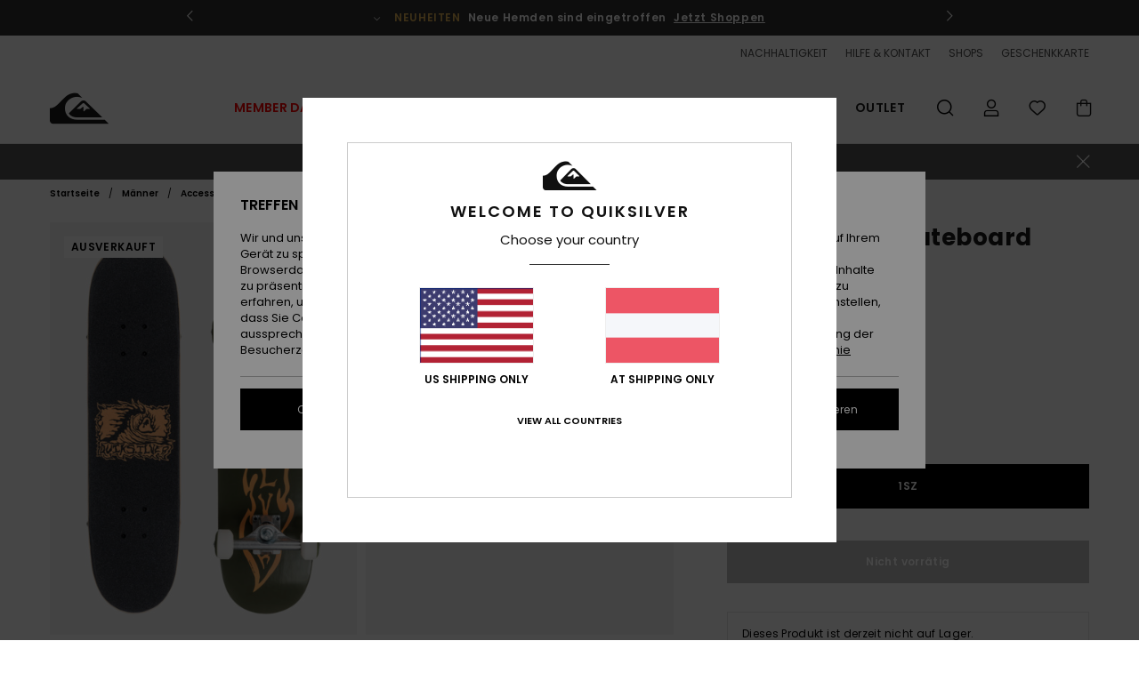

--- FILE ---
content_type: text/html; charset=utf-8
request_url: https://www.google.com/recaptcha/api2/anchor?ar=1&k=6Le0f2shAAAAAKkFDjen4eJBBvl8MXRj-lH_Blz6&co=aHR0cHM6Ly93d3cucXVpa3NpbHZlci1ldXJvcGUuYXQ6NDQz&hl=en&v=TkacYOdEJbdB_JjX802TMer9&size=invisible&anchor-ms=20000&execute-ms=15000&cb=bgkilivqr6yn
body_size: 45075
content:
<!DOCTYPE HTML><html dir="ltr" lang="en"><head><meta http-equiv="Content-Type" content="text/html; charset=UTF-8">
<meta http-equiv="X-UA-Compatible" content="IE=edge">
<title>reCAPTCHA</title>
<style type="text/css">
/* cyrillic-ext */
@font-face {
  font-family: 'Roboto';
  font-style: normal;
  font-weight: 400;
  src: url(//fonts.gstatic.com/s/roboto/v18/KFOmCnqEu92Fr1Mu72xKKTU1Kvnz.woff2) format('woff2');
  unicode-range: U+0460-052F, U+1C80-1C8A, U+20B4, U+2DE0-2DFF, U+A640-A69F, U+FE2E-FE2F;
}
/* cyrillic */
@font-face {
  font-family: 'Roboto';
  font-style: normal;
  font-weight: 400;
  src: url(//fonts.gstatic.com/s/roboto/v18/KFOmCnqEu92Fr1Mu5mxKKTU1Kvnz.woff2) format('woff2');
  unicode-range: U+0301, U+0400-045F, U+0490-0491, U+04B0-04B1, U+2116;
}
/* greek-ext */
@font-face {
  font-family: 'Roboto';
  font-style: normal;
  font-weight: 400;
  src: url(//fonts.gstatic.com/s/roboto/v18/KFOmCnqEu92Fr1Mu7mxKKTU1Kvnz.woff2) format('woff2');
  unicode-range: U+1F00-1FFF;
}
/* greek */
@font-face {
  font-family: 'Roboto';
  font-style: normal;
  font-weight: 400;
  src: url(//fonts.gstatic.com/s/roboto/v18/KFOmCnqEu92Fr1Mu4WxKKTU1Kvnz.woff2) format('woff2');
  unicode-range: U+0370-0377, U+037A-037F, U+0384-038A, U+038C, U+038E-03A1, U+03A3-03FF;
}
/* vietnamese */
@font-face {
  font-family: 'Roboto';
  font-style: normal;
  font-weight: 400;
  src: url(//fonts.gstatic.com/s/roboto/v18/KFOmCnqEu92Fr1Mu7WxKKTU1Kvnz.woff2) format('woff2');
  unicode-range: U+0102-0103, U+0110-0111, U+0128-0129, U+0168-0169, U+01A0-01A1, U+01AF-01B0, U+0300-0301, U+0303-0304, U+0308-0309, U+0323, U+0329, U+1EA0-1EF9, U+20AB;
}
/* latin-ext */
@font-face {
  font-family: 'Roboto';
  font-style: normal;
  font-weight: 400;
  src: url(//fonts.gstatic.com/s/roboto/v18/KFOmCnqEu92Fr1Mu7GxKKTU1Kvnz.woff2) format('woff2');
  unicode-range: U+0100-02BA, U+02BD-02C5, U+02C7-02CC, U+02CE-02D7, U+02DD-02FF, U+0304, U+0308, U+0329, U+1D00-1DBF, U+1E00-1E9F, U+1EF2-1EFF, U+2020, U+20A0-20AB, U+20AD-20C0, U+2113, U+2C60-2C7F, U+A720-A7FF;
}
/* latin */
@font-face {
  font-family: 'Roboto';
  font-style: normal;
  font-weight: 400;
  src: url(//fonts.gstatic.com/s/roboto/v18/KFOmCnqEu92Fr1Mu4mxKKTU1Kg.woff2) format('woff2');
  unicode-range: U+0000-00FF, U+0131, U+0152-0153, U+02BB-02BC, U+02C6, U+02DA, U+02DC, U+0304, U+0308, U+0329, U+2000-206F, U+20AC, U+2122, U+2191, U+2193, U+2212, U+2215, U+FEFF, U+FFFD;
}
/* cyrillic-ext */
@font-face {
  font-family: 'Roboto';
  font-style: normal;
  font-weight: 500;
  src: url(//fonts.gstatic.com/s/roboto/v18/KFOlCnqEu92Fr1MmEU9fCRc4AMP6lbBP.woff2) format('woff2');
  unicode-range: U+0460-052F, U+1C80-1C8A, U+20B4, U+2DE0-2DFF, U+A640-A69F, U+FE2E-FE2F;
}
/* cyrillic */
@font-face {
  font-family: 'Roboto';
  font-style: normal;
  font-weight: 500;
  src: url(//fonts.gstatic.com/s/roboto/v18/KFOlCnqEu92Fr1MmEU9fABc4AMP6lbBP.woff2) format('woff2');
  unicode-range: U+0301, U+0400-045F, U+0490-0491, U+04B0-04B1, U+2116;
}
/* greek-ext */
@font-face {
  font-family: 'Roboto';
  font-style: normal;
  font-weight: 500;
  src: url(//fonts.gstatic.com/s/roboto/v18/KFOlCnqEu92Fr1MmEU9fCBc4AMP6lbBP.woff2) format('woff2');
  unicode-range: U+1F00-1FFF;
}
/* greek */
@font-face {
  font-family: 'Roboto';
  font-style: normal;
  font-weight: 500;
  src: url(//fonts.gstatic.com/s/roboto/v18/KFOlCnqEu92Fr1MmEU9fBxc4AMP6lbBP.woff2) format('woff2');
  unicode-range: U+0370-0377, U+037A-037F, U+0384-038A, U+038C, U+038E-03A1, U+03A3-03FF;
}
/* vietnamese */
@font-face {
  font-family: 'Roboto';
  font-style: normal;
  font-weight: 500;
  src: url(//fonts.gstatic.com/s/roboto/v18/KFOlCnqEu92Fr1MmEU9fCxc4AMP6lbBP.woff2) format('woff2');
  unicode-range: U+0102-0103, U+0110-0111, U+0128-0129, U+0168-0169, U+01A0-01A1, U+01AF-01B0, U+0300-0301, U+0303-0304, U+0308-0309, U+0323, U+0329, U+1EA0-1EF9, U+20AB;
}
/* latin-ext */
@font-face {
  font-family: 'Roboto';
  font-style: normal;
  font-weight: 500;
  src: url(//fonts.gstatic.com/s/roboto/v18/KFOlCnqEu92Fr1MmEU9fChc4AMP6lbBP.woff2) format('woff2');
  unicode-range: U+0100-02BA, U+02BD-02C5, U+02C7-02CC, U+02CE-02D7, U+02DD-02FF, U+0304, U+0308, U+0329, U+1D00-1DBF, U+1E00-1E9F, U+1EF2-1EFF, U+2020, U+20A0-20AB, U+20AD-20C0, U+2113, U+2C60-2C7F, U+A720-A7FF;
}
/* latin */
@font-face {
  font-family: 'Roboto';
  font-style: normal;
  font-weight: 500;
  src: url(//fonts.gstatic.com/s/roboto/v18/KFOlCnqEu92Fr1MmEU9fBBc4AMP6lQ.woff2) format('woff2');
  unicode-range: U+0000-00FF, U+0131, U+0152-0153, U+02BB-02BC, U+02C6, U+02DA, U+02DC, U+0304, U+0308, U+0329, U+2000-206F, U+20AC, U+2122, U+2191, U+2193, U+2212, U+2215, U+FEFF, U+FFFD;
}
/* cyrillic-ext */
@font-face {
  font-family: 'Roboto';
  font-style: normal;
  font-weight: 900;
  src: url(//fonts.gstatic.com/s/roboto/v18/KFOlCnqEu92Fr1MmYUtfCRc4AMP6lbBP.woff2) format('woff2');
  unicode-range: U+0460-052F, U+1C80-1C8A, U+20B4, U+2DE0-2DFF, U+A640-A69F, U+FE2E-FE2F;
}
/* cyrillic */
@font-face {
  font-family: 'Roboto';
  font-style: normal;
  font-weight: 900;
  src: url(//fonts.gstatic.com/s/roboto/v18/KFOlCnqEu92Fr1MmYUtfABc4AMP6lbBP.woff2) format('woff2');
  unicode-range: U+0301, U+0400-045F, U+0490-0491, U+04B0-04B1, U+2116;
}
/* greek-ext */
@font-face {
  font-family: 'Roboto';
  font-style: normal;
  font-weight: 900;
  src: url(//fonts.gstatic.com/s/roboto/v18/KFOlCnqEu92Fr1MmYUtfCBc4AMP6lbBP.woff2) format('woff2');
  unicode-range: U+1F00-1FFF;
}
/* greek */
@font-face {
  font-family: 'Roboto';
  font-style: normal;
  font-weight: 900;
  src: url(//fonts.gstatic.com/s/roboto/v18/KFOlCnqEu92Fr1MmYUtfBxc4AMP6lbBP.woff2) format('woff2');
  unicode-range: U+0370-0377, U+037A-037F, U+0384-038A, U+038C, U+038E-03A1, U+03A3-03FF;
}
/* vietnamese */
@font-face {
  font-family: 'Roboto';
  font-style: normal;
  font-weight: 900;
  src: url(//fonts.gstatic.com/s/roboto/v18/KFOlCnqEu92Fr1MmYUtfCxc4AMP6lbBP.woff2) format('woff2');
  unicode-range: U+0102-0103, U+0110-0111, U+0128-0129, U+0168-0169, U+01A0-01A1, U+01AF-01B0, U+0300-0301, U+0303-0304, U+0308-0309, U+0323, U+0329, U+1EA0-1EF9, U+20AB;
}
/* latin-ext */
@font-face {
  font-family: 'Roboto';
  font-style: normal;
  font-weight: 900;
  src: url(//fonts.gstatic.com/s/roboto/v18/KFOlCnqEu92Fr1MmYUtfChc4AMP6lbBP.woff2) format('woff2');
  unicode-range: U+0100-02BA, U+02BD-02C5, U+02C7-02CC, U+02CE-02D7, U+02DD-02FF, U+0304, U+0308, U+0329, U+1D00-1DBF, U+1E00-1E9F, U+1EF2-1EFF, U+2020, U+20A0-20AB, U+20AD-20C0, U+2113, U+2C60-2C7F, U+A720-A7FF;
}
/* latin */
@font-face {
  font-family: 'Roboto';
  font-style: normal;
  font-weight: 900;
  src: url(//fonts.gstatic.com/s/roboto/v18/KFOlCnqEu92Fr1MmYUtfBBc4AMP6lQ.woff2) format('woff2');
  unicode-range: U+0000-00FF, U+0131, U+0152-0153, U+02BB-02BC, U+02C6, U+02DA, U+02DC, U+0304, U+0308, U+0329, U+2000-206F, U+20AC, U+2122, U+2191, U+2193, U+2212, U+2215, U+FEFF, U+FFFD;
}

</style>
<link rel="stylesheet" type="text/css" href="https://www.gstatic.com/recaptcha/releases/TkacYOdEJbdB_JjX802TMer9/styles__ltr.css">
<script nonce="Zb9qgQoupA4qsNyXs9dgug" type="text/javascript">window['__recaptcha_api'] = 'https://www.google.com/recaptcha/api2/';</script>
<script type="text/javascript" src="https://www.gstatic.com/recaptcha/releases/TkacYOdEJbdB_JjX802TMer9/recaptcha__en.js" nonce="Zb9qgQoupA4qsNyXs9dgug">
      
    </script></head>
<body><div id="rc-anchor-alert" class="rc-anchor-alert"></div>
<input type="hidden" id="recaptcha-token" value="[base64]">
<script type="text/javascript" nonce="Zb9qgQoupA4qsNyXs9dgug">
      recaptcha.anchor.Main.init("[\x22ainput\x22,[\x22bgdata\x22,\x22\x22,\[base64]/[base64]/[base64]/[base64]/[base64]/[base64]/[base64]/[base64]/bmV3IFVbVl0oa1swXSk6bj09Mj9uZXcgVVtWXShrWzBdLGtbMV0pOm49PTM/bmV3IFVbVl0oa1swXSxrWzFdLGtbMl0pOm49PTQ/[base64]/WSh6LnN1YnN0cmluZygzKSxoLGMsSixLLHcsbCxlKTpaeSh6LGgpfSxqSD1TLnJlcXVlc3RJZGxlQ2FsbGJhY2s/[base64]/[base64]/MjU1Ono/NToyKSlyZXR1cm4gZmFsc2U7cmV0dXJuIShoLkQ9KChjPShoLmRIPUosWCh6PzQzMjoxMyxoKSksYSgxMyxoLGguVCksaC5nKS5wdXNoKFtWaixjLHo/[base64]/[base64]\x22,\[base64]\\u003d\\u003d\x22,\x22w6vCvcOvwqwewr8hW1rCuMO+JDkWwofDo8K7djQleMKEEHzCmEoWwrsIGMOBw7gGwr93NUF/ExYCw5AXI8Ksw6bDty8iVCbCkMKEXlrCtsOIw4dQNTRVAl7DhWzCtsKZw6fDo8KUAsO4w6gWw6jCqcKVPcOdfcOWHU1Nw7VOIsOiwppxw4vCqm/CpMKLAsKFwrvCk0XDunzCrsKwSGRFwpkmbSrCvnrDhxDCgsKMECRVwqfDvEPCjsOJw6fDlcK3PTsBVsOtworCjx3Dr8KVIUdIw6AMwozDsUPDvgthFMOpw57CqMO/[base64]/wpxbwqN2dhwPQyhgYVHCsxE8RcORw7jCmg0/FTnDjDIufsKrw7LDjMKce8OUw65Zw6Y8wpXCrTZ9w4RYJwxmWQ1IP8OXGsOMwqBBwqfDtcK/woVBEcKuwpF7F8O+wrURPy4+wpx+w7HCmsOrMsOOwoPDp8Onw67CqsOHZ08RBz7CgTNQLMOdwqTDoivDhxzDggTCu8OTwqU0Lx3DsG3DuMKTXMOaw5MNw4MSw7TCmsOvwppjbgHCkx91YD0Mwq3Dm8KnBsO1wr7Csy5pwoEXEwnDhsOmUMOHC8K2asKHw6/ChmFww47CuMK6wrpNwpLCqWHDgsKsYMODw5xrwrjCswDChUpZRw7CksKFw7JQQGXCuHvDhcKcelnDuhc8IT7DjgrDhcOBw6UTXD1iNMOpw4nCmn9CwqLCgcOHw6oUwo56w5EEwocGKsKJwo3CvsOHw6MQFBRjd8KoaGjCgsK4EsK9w4Maw5ADw6lqWVoCwrjCscOEw5/DhUogw6lswod1w4MUwo3CvHHCiBTDvcK3ZhXCjMOzVG3CvcKSC3XDp8OEVGF6WHJ6wrjDhSkCwoQBw7l2w5Yzw75UYRTCmnoEGMOpw7nCoMOzSsKpXC/DlkE9w4MwworCpMOMbVtTw7HDusKsMUnDtcKXw6bCnX7DlcKFwpMiKcKaw61XYyzDkMKXwofDmjDCvzLDncO0KmXCjcOSTWbDrMKew6ElwpHCpwFGwrDCh07DoD/[base64]/G8KPw4cRMMKIw4nCgnIVw6LCkjLDmS0FPBl5wqg2asOhw7fDiW/Dl8KbwpbDiRIsLsOlb8KFCUjDuTHChg83GRbDp3xSHMO8NSvDisOMwoliR3DCgkrDlh7CncOEKMKwDsK9w67Di8O0wo0HKmxKwp/CucO1GMKqIT4Jw44lw4/DvCI9w4jCmsK8wovCvsOVw4E1L3x4LsOIBsKEw6DClcK9PQjDrMKlw6g6WMKTwr5Kw7Aew73CnMKMFsKqelUuQMKeXyzCp8KCAEpTwpU9w7lHecOJb8KnQhRuwqk5wrPCvsK2XgHDosK6woHDoVQIJMOYZ2tBJ8KSIgzCusOITsKeSMKZAW/CqwfChMKFZ38QbyhLwr0/QgZBw43CtBXCkQTDjyzCsjwxOcKeLVNhw7REwrnDlcKGw5bDrsKaYQd4w4PDlANQw7QmYTBiBzXCmFrCokjCh8Oiwpkmw7TDssO1w4dtAzwlTMK7w5nCqArCr07CscO4YMKZwpLCg0rCpcOjecKJw4AkQh8gZMKfw6hSdRLDtMOnB8KFw4HDvkkSXybCjggrwr9nw5/DrQrCpTEZwrjDisKxw4kEw6/CuGgXP8OuTVtdwr1UH8K0VD3CncKEQD/DoHkvwqk5XcOjK8K3w4NyKsOdWBjDpQlkwoYRw6lSSydWcMOnb8KYwpFAW8KZX8OLQV43wojDgwPDgMKZwrgTNFtYMSEnwr/CjcOFw6PCq8K3T2bDpTJ3ScKlwpEWVMOswrLCgC0rwqfCvMKqM314woE/[base64]/[base64]/DnsOWVcK4w5HDpHIwLVvCkMOEPG/Co3M8w5HDgcKpdUXDtcOCwo44wqMdMMKVdcK1dVvCn3DClhlXw4NSSHnCp8OTw7/Ct8Opw5nChMOTw6kTwoBewoPCgMKNwpfCqsOLwr8FwobCqy/Cg0BCw7vDjMKuw7zDmcO5wqHDosKTBjDCisKJRhAAJMK0csK6OTfDucKuwqhwwozCsMOEwqLCiR9hS8OQOMKZwpHDsMO/[base64]/wrlKwpBLf8OmNhdswo/DrMKWAMO1w68YfxzCm1/[base64]/AcO4FcKHSmtgw4QAMcODw5rDvynCgcO3RhwvbDw9w5fCuApLwoLCoBlKe8KfwrBybsOzw5zCjHnDj8OCwqfDmg54bArDg8K7KE/[base64]/[base64]/CrsO6wpvCvy9mVMOcw65gRcOhw7IXS8OVw77DuARuw61iwovCiwN0csOUwp3DnMO5McK1wozDjcKoUsO4wo3CgzdPBEpdYXXClcOtw4M4F8OUM0BxwqjCqDnDnz7DqAJadcKJwooETsKVw5IAw6XDqcKpakfDoMKlYHrCuHbCssKbCcOOw7/[base64]/DpsOlwp4RcxtHw73ChHFfwojCkcKFccOFwo47woV1wrB2wphZwpfDvnPCv07DhwrCvQzDrk4qY8OPA8KvfG/[base64]/RUhIw5gYwqd7esK6w7RGWWvCicK6w6nCrMKlb8OGYsKDw6/[base64]/[base64]/DssKPMcKoCiBEPMOAGS3CssO2E39LccKEI8Klwp0bwrTCgT8/L8O7wq1pWC/[base64]/DmElrAlleZArCoCjDusOgwq8mwofDlcOFQMKMwoEpw57DiHvDkALDkzMoQXVWM8O/LmR7wqnCtnFvPMOMw7R/QEXDqGBPw4gxw5tpLT/DgD4rw7nDm8KYwoNENMKuw5ksXBrDjCZzLl8Nw7/Cg8OlaHk9wo/[base64]/DrXDCsC3DrMOwccKuM8KvJwhOw4nDhHbDqMOlFsO6MsOBPCl3RcOeW8OrSwrDlg9AQMKzw63DiMO8w6bCvTEnw7B3w7kiw5t/wpzCiDbDvR4Ow5PDoTTCgMOvZCQuw5wDw7kawqkXHsKewrRzMcKywrPCpsKBAMKjIyIAwrPCjMOEEUFXBi7Du8Opw47Cm3vDkkfCtMODDS7DnsKQw5PDtyMLVcO5wq4/by0Qe8K4wr7DihDDjngywo1zSMKJSXxnwr3DvsO3b3YnXyTDkMKWGSfClXHCtsKfQ8KHBkcfw50IXMKKw7bClQtjP8KnOsKvK2/DpcO+wpYrw7TDgX3DvcKywqYfKxcaw4PDi8KZwqduw7UzO8ORaRpvwoDDmcKXPUTDuCPCugIFcMOMw4JcMsOsQyJBw5LDgxhNScKxTMO/[base64]/Co8O+wpvCuBzClsKVw5TDn8KuwqY1wq5lfHlWw7DCihRAfsKcw7nCiMKJa8ONw7jDqMKSwq1mT0hlPsKpFMKiwpoRAMO3JMOFKsOUw4HDuUzCri/DlMOWw6zDgMKwwqh9Z8O+wrPDk0MKHTfCg3gKw5AfwrALwoPCp3vCt8Ogw6PDsglVwr3Du8OOLTjDiMOGw5NawpTCiz1pwoRTwr8pw4xDw6nDs8OnVsOHwoI6wqBYB8KyPcOzfhDCqn/DrcObdMKeUMK/w49Sw7BnHsOkw6ICwqVRw5YuBcKTw7fDvMOSQ1cdw5M7wo7DrsOcNcO/w6/Cs8Ktw4Rdw6XDjsOlw47Dp8OSSy0WwrRZw54sPk96w5pKAMOpHMOUw5lMwqkbw67CuMKewop/IsKEwpTCoMK3ZUXDs8OtczJKwoBgIVzDjcOvCsOjwqfDjcKlw7zDmDUpw5/Cu8O5wqkIw4TCrjjCnMOlw47CgMKAwooXGD3DoUN8a8OmQcKxcMKENMOfaMOOw7NbJCDDvsKKUsOWTypvLsKow6gPw5PDv8KwwroOw5DDssOgw7nDnGZadhNUZDNJAR/CncOxw6nCqsO4aj8HUjPDlMOFIm4NwroJQ2NCw4keUjYJPcK8w7zCphdpXsOQRMOjccKDw5YDw43DoCx6w4HDs8OZYsKKAMK4IMOvwrA6ajzCu0HCjsKgHsO3Ih/DvWkrKi9Vwp4xw4zDuMKSw6ZxdcKPwqwsw6PCmVV7woHDvHfDosOTOhBlwpZ5F1tGw7PCijjCicKOOsOMdy4uJMOPwpbCtT/CqMObdMKKwqjCun3CsFYoccK1fTXDlMKowoccw7HDqkXDowxxwqJSKTPDjcKwGsO3w7/DmHZfZDhQfcKWQMKCMinCu8O/HcKow7ocBMKbwrwMYsOUwrpSBw3DgMKlw43Cg8K/wqAAagZEwqTDq1M3Z2PCiSVgwrtwwr3DrlJwwqsyNSBHw58UwrzDn8KYw7fCmjV0wrIcFcKCw5kBGcKmwpjCucOxRcKEw6d2XQcaw7TDmsOQUg3DncKOw6BPw6vDskUUwrNpZcK/worCncKPOMK+NCjCnRdDDFPDiMKLCX3Cg2jDo8K7wofDi8OUw7w3ZmnCimPCkEIGwr9KZMKrKcKkLm7Dv8OlwoIuw6xMS1DCoWnCgMK+UTVDGBhjMXvCosKtwrYpw5rCgsKbwqAEJSNwKW04bsOwBsOMw5ooUsKLw7glwp5Kw77CmSnDtA/ClMK/SXkSw7bCryllw6fDkMKEw4kXw6xfNsKtwqIuK8KTw6MFw5LDqcONRMONw6fDtcOgf8K3IMKNbsOvOAnCtVDDmSFHw57CuDcFAX/CocKXM8OCw5F5wpoPc8OHwofDhsK/QS3DvTI/w5HDrzHDunk0wqQew5LDiVQYQS8Uw7/[base64]/[base64]/[base64]/w4PCsx7Dt8KrDR91C1XDkinClcKOKFjCvcOSw4YYaTZcw64PfcO1CcKRwqcLw7FyYMOCV8Kowq9GwpvDuEHDncK+wqgqF8KZw5VRfUzCoHNbI8O0V8OAA8OdXMK1N3DDjyTDmwvDrD7CsCzDhcK2w7BjwrsLwpHCn8KWwrrCgXVSwpcjPMKVw5/DksKzwqjDmAsBd8KResKFw6I2AB7DgcOAwo4eOcKQTsODMEjDl8K9w6E7S2gVHDjCnj7CvMKsIx3DoFN1w4LClxrDoBDDh8KXOkzDoj3CjMOESRYfwqMnw68gZsOMeQNUw77DpU/CncKFBHzCn03CmABZwqjDvHPCiMOiwqfCkjZYFcKWV8Ktw7dfZcKww5s2U8KLwo3CnABkKg0BHR/Di004wpEGZAEbUjxnw7YNwpTCtAZBe8KdYTbCkn7Ct2HCscORM8Kjw7UCaD5Uw6cdZXRmasO0cDAYwqzDqXNGwohxE8OUFC4rFMOSw7jDjcKcw4jDgcOQYMO7wpEZYcKkw5DCpcOIwozDshoqUQXCs2UpwrrDjnvDqXR0w4QEO8Oww6PDn8OAw4nDlsONBWfDhik/w7jDk8OXJcO0w5IMw7fDg2HDnCDDh3jCvV9ADcONSBnCmi5uw4/DoF8/wrB5w54xLU7DjcO4EcKFXMKAVsOPQ8KJaMKBUS9RecKbVcOsVmROw7fCjDDChm7CnQnChVfDlGRmw7kiAcOcVCMwwpHDuTNECkbCqlozwq7Dt1LDsMKqw4bCi14Vwo/CjwoOwo/Ch8ORwp7DtMKGB2jCksKKLzJBwqVwwrZLworCkUXDtgvDnGdWf8Kuw45JWcOJwqhqcUbDgcOAGBd4NsKow7LDvA7ClhpMAmFIwpfCr8OGX8KYw6dnwoJEwpQvw6hhbMKAwr/DsMKzAnvDt8KlwqHCv8O6Pn/[base64]/ChWXCoGXDocOrBmHCm8KBKirCpyzDnEFBf8OFwqfDqDfDolc+G3DDj2bDqsKhw6M6AFE1bMOBfMKowo/CvMOCKAPDhDzDs8OpNcOmwrzDucK1W0rDuFDDgC1ywo/Dr8OYRMOyORpHc2zCmcKaJsO6CcKjDmvCgcKTMMKLaRrDmwTDlcOKMMKww7V1wqDCs8O1w4bDr1Y2PXPDr0c8wr3CqMKCRMK+woTDgT3Cl8Klwr7DqsKJJmTCj8OkBGU2w4wRLC3CpcOEw7/DsMKIFQZjwr88w5PCmXJow4UbXH/CoX9Mw7rDnFTDvB/DjMKoXTTDtMOewrzDicKpw60rSQMJw7UlMsOwccOCPkDCucKNwrrCpsO5NsOzwrshCMOHwoPCq8Opw4lDEMKWfcKkSRfCg8OzwqM+wqV2wqnDpF3Cu8Osw6zCgQjDk8KLwqPDt8KFbMO/TAl8w7HDnQE+XcKOwp/ClMK6w6rCscKBd8KEw7fDo8KWWcOIwo3DqcK0wp3DrG8WAWkgw4XCp0PCpHozw7MWNClqwpAEcsOGwq0uwpTClMKtGsK5ESdjOFjCocOqdCJFf8KCwp0aE8O4w7jDkVIbfcK3OcOPw53CjBbDpMOjw7FhHMOgwoTDuRAtwqTCncOAwoIZKQ9tcsOWUw/CkVQ4wosXw6/CunDCvQPDrMO7w7YBwrXDs2XChsKVw4TCuSHDgcKTN8O3w4pVbnPCtsKjaRUAwoZKw6LCqsKRw6fDgcOWaMKRwp5FP2bDqsO7SsKkYMKpb8OLwp/DhCPCrMK2wrTCkEtpHnUow4VecSXChMKGNVdORl18w6kEwq3Cs8KnPBHCkMO0FjjDgMOzw6XCvnbCjMKeUcKDTMKWwqhqwrQzwpXDkijCo2nCicKSw7chdG9xIcKlwqnDg1HDqcK/WyrDj1AYwqPCk8O+wqIlwr3CqsOtwqHDqD3DkTAUQWbDizEnD8KvfMOEw78KdcKEVcK9GWZ4wq7CqsOvOwjDlcK1wqM9c23DvcOiw6JZwowxAcOwHMKfEA/CoWtOC8OZw7XDphtcasOLE8KjwrI1W8KwwrgQOi0HwqUNQ23Ct8OZwoccOjTChWgVFUnDvAo2VMO5wrTCmgwnw6vDvMKBw7wkC8KWw5rDgcOHOcOVw7/[base64]/wqbDlcOkw7oVwrkPwr0rw6LDgUVEw640w6DDiMK/[base64]/DhHZmHhFLfV7CmixyEMOYw4rDr0rCqcKOXMOMI8O4w6jDqsKuNsK/wqRIwqzDsw/Cn8KleHouWyd/wpo/AUc+w5YCwpNLKcKpKsOfwogUHhHCiD3DlX3DosOcw4R6fg9ZwqLDlsKdEsOWO8KLwrXCsMKwZmwPDwLCvXDCiMKETMOuEMKhBmzCpsKrbMObXMKcBcOHwrjDlT/DgwJQccOewpTDkSrDhjpNwprCpsOkwrHDqsOhbAfCgMKUw7t9w4XCq8OwwofDrkXDocOEwqvDvg3DtsKFw5PCpC/DnMKVdk7CmcOQwpXCt2DDojDCqB9yw4YmTMOcKMKwwozChhHCnsOawq1YXsKiworCvcKca0AawpzDrF/CncKEwp8qwp43PsKBLMKMCsKORHg5w5EhV8KTwrPCpzbCuSFtwpnCtsKEOcOqw4RwRsK2SB0IwqYvwqg4Z8KZO8KZVsO9dCpRwqzCuMOXHE8/bEsLRGNcNHvDq3hSMsKND8OGw6PDqcOHPwZ2dMObNRoWa8K5w63DiB1qwoAKSirDoxRpbkbCmMOPw7nDgsO4MDDChmR5BBvChljDuMKFP2DCoEg8wrjCvsK7w5fDuxTDuU9xw4LCi8O6wokXw5TCrMOELsOrIMKDw7zCkcO/CxwfCmTCo8OXIsOJwqRXJcKiCBHDu8OjKMKnLVLDpHfCmsOQw5jCpGjCgMKEE8O/w53CgWMRTRvCqDYkwrvDtsKHQ8OuTcKWEsKew57DoD/Cr8O9wqLCrcKRH3Row63CiMONw6/CuAc2YMOIw6zCpFN5wqPDosKKw4XDgsO3wrTDlsOIDcOJwqXComfDkk3DtzYtw69xwqbCqx0vwrTDrsKvw5HDqlFjDTZ2KsKkV8O+bcO1TcKOeSFhwqpew74Twp9pLXrDmTh/JMKDCcKuw452wofDicK3QGLCuktmw7MSwp/ClHdpwp9twpcTKH/DvnNTBnZww7jDmsKYFMKDdX3Cq8OFw5xBw6DDgcKCDcKtwrF0w5YoJEhJwr4MMRbCsibCvjrDi3TCtGXDnElGw7nCrDHDqMOzw7nCkAbCo8OTQgdtwr1fw5MEwpHDnsOTfSpXwroZwq1YfMKwB8OsGcODXnMvfsKMMi/Dq8OvAMKZLRQCwojDnsOQw63DhcKOJGU6w7gaGCHDjnXCqsONL8Opw7PChx/DlMKSw4hrw74WwrlpwrtRwrDCtQR/w6AbZyJJwr3DqsKgw7bCl8KKwrbDpsKuw70yRmAmb8KLw4wXcVJ7EiNdNF3DkcKcwqYeDMKVw6AwasKcRkvCljzDvsKqwqbCp30Hw6HCthBcH8KMw7LDiForJsOBf0PDu8KSw6jCtcKZHsO/[base64]/HzBYw4xDwoDCrsKXw6rDi8OdwpFfasKCw6gFw67DocOWw4V1X8OXRxfCi8O7wpFmd8KHw5DCjMKHeMKzwrorw4YMwq4ywpzDjcKawrkvw6jChSLDmFodwrPCuQfClEtqCUPDpSLClMOcwovChFPCo8KXwovCg1TDhMOBVcOsw4nCnsOHYA9GwqjDkMOQDh3DjSBUw7/DnFEfw7EiNSjCqhtlw4Q9Fh3DsibDp2jCpWJjIX1MGcO7w7YCA8KFFQ3DpsOSwrPDmcO0RsKueMKHwqPDoCvDgsOeS2Uvw7rDrQ7DnMKNHsOyXsOVwqjDhMKqEsKYw4nCo8OjK8Ovw63CsMKMwqzChMOxGQ5/w4zCgCrDg8K/woZ4RMKpwpxGZ8KtXcOVLnHCvMOwP8KvaMOpw4FNW8KAwrTCgnNewoNKLm4GV8OSQXLDvwFVJMKecsO6wrjCvjDCvnvDrEQVw53CrTsEwqbCtiZ3OB7DscOpw6Y/w4VKOCPCr0FHwpPClSI+F2nDgsOHw7zDq2tBfsKPw5wZw5rCqMKiwozDuMKOMMKpwrg4BcO1U8KjccOAOn92wq7Cg8KEP8KxYyp8PMO2XhnDmcOmwpcLHDnCiXHCoTPCpMOLwo7DsyHCkgbCrcOUwoc/w7QbwpVgwq7CtsKBw63CuHh5wq1FRl3CnsKzwpxBRXALVGNpbE/DgMKNTwRaAEBkf8OENcOzDsK3VCDCrMO/ax3DhsKXBsKCw47DvBBSDiY/wp8nWsO/woPCizN/A8KkawvCnMO7wqR/w4k+d8OCEwzDqETChy40w4Emw5fDocOMwpHCk2ZbCgFyeMOiGcOvYcOFw4HDnDtowo7CnsO9VWo7P8OYYsObwr7DlcKnPF3DhcKSw4Eyw7BzWjrDjMKqYkXCjm5Vw53CnMKzLsKhwr7CkRwtwpjDkMOFWMOfLcKbwoYtETrCuD0TMxhBwp/CsyIgIcKBwpLCqTnDicO7w7YTCg/CmHvCgcO1wrw0EVZUw5g6VV7CljnCiMOPayEmwrrDqDkZT2JbR1o7GE7Duxc+w4YTw6xTH8KLw5Z2L8OGdsK/woZHw5AtRSdNw47Dk1hCw6V5XsODw7YawqXDoVPDuREdfMK0w7ZQwr9pfMK4wr3DvQTDpibDrsKWw4vDnXlFQxlOwovDgh0Tw5PCoBnConvClUsvwoB2YsKQw7whwpwew5o0BcOjw6fCn8KMw75sfWzDv8KrCwMAC8KFbMOuDD7DrsOhC8OUD395XcONG3jCtsOLw7/[base64]/ChcO1ezRXRhDDlTbCnBIZTCJ6w4NYwr5+CcOJw6DCvsKoSnc8woFwej7ClMOYwp8CwqBkwqbDl2jDvMKsDDbCkRVKTcOKQQjDpQM9aMOuw6duASN/RMOQwr1HKMOYZsO6GiABCkDCucKmUMKcZw7CnsKcBWvCiizCl2sfwrXDpToWF8OewqvDm1I5GD0Sw7/DgsOeRTFvPcOqA8O1w6XCpU/Co8OtE8OvwpRRw5HCisOBw6/Du2DCmm3DrcOfw6zCm2TCg3HCgMKsw4oew7ZHwqwRXilywrrDhsKrw7FpwqjDh8OcBMK3wq5xBcKew5RTO3TDoGAhw7FuwoB+wogkwo7DucOVGlrDtjvDhE3Dtg3DgcK+wqTCrcO+fMOMU8OGbnxJw6ZKwoXDlEHDkcOUE8Kgw6RVw4vDsAx1aWDDii/CgjtHwobDuh8qKTXDvcK5cBxUw4JIacOZGnHCqzV6L8OKw55+w5TDk8KxQz3DssKPwrhZDcOJUn/DszYSwod9w7xjD3ckw67DkMK5w7AgAGlHLDHClcKUMcKtTsOfwrZsDQsqwqA6w47Csmsvw6TDrcKfNsO4UsKJFsKlel3Cl0RcXlbDosKbw65zR8OQwrPDscKzbGPCtAfDicOEUMKewrQWwpLCisOAw5zDrsKVecKCw7HCu0pDVsOKwo/[base64]/CocKTU0/[base64]/DnT3Dp27Dr8KxK8OlwqnDrGDClnvCsGnDhWkcwpNKU8Oow5vCv8OYwpw6wofDtcOubA8uw7xYWcOaUk5ywoYgw5vDmFt7c0nCkW3Ch8KSw69Tf8O1wrxsw7wZw57Dt8KCKkEHwrTCr04SWMKCAsKPGsObwprCg3EkbsK/wqHCq8OTH0x7w4XDjsOQwppfQcOgw6fCixY2RHrDox7Dj8OGw5MTw4rDnsK9wpbDmATDlGrCuSjDrMOMwrNGw5pIB8OIwqh9F39sfsKvBUxtI8Ksw51jw5/CmSDDvljDk3XDscKLwpLChWXDv8KFwrvDkWbDjMORw57CgBM1w4wowr12w4kIWnULA8KDw6cGwpLDssONwp/DhsKvZznCrcK0eTQtG8KZX8Oed8K+w6IHC8KYwrVKUwPDssONwqfClXAKwq/DhS/Dh1/ChhsMO05Vwr/[base64]/Cimdyw4zCq8KAa1PCtsOKw5PDtiRzIVkcw7R/OUvCk3MSwqDDiMKlwoTDrDTCs8OLR1jCiUzCsVFyGCAUw6oSHsOwccK+w4XDh1LDhlPDlwJ0Tn0Iwr0zA8KtwpRuw7k9cFxCMsKOSljCpMOveFMZwpPDo2XCv0vDnBTCkUhfbnklw5VNw73DoFTDtHjCsMOJwrMPwp/Cqx0yMCh2wo/Dp18DCh9qI2TDj8Otw4lMwpARw4VNAsKBIsOmw4stwpUkSHTDtsOzwq9Cw7/CgW8CwpM+S8KLw4DDhsKTXsK1MAfDpsKIw5HDuQFiXW5twpE6NcKjHMKbBz7Cs8OXwrnDrMKsFsOaD18oOUZFworCsxofw4/CvXLCn11owrDCkMOIw4LDtQvDl8ObKkIIGcKFwr3Dnxt5wr3DucKewqfCq8KBGB/CgHtiATZZaCLDqHrCsUfDq0cewoEQw77CpsOFe0Jjw6/DpcOOw7NjDgrDmMKHSMO8acO8EcK/woleAEQ3w7oOw63CgmPDpcKCMsKsw4fDscK0w7/DtwotVB0sw49mf8OOw5YzK3rCpz3CrcK2w5/DkcOjwoLCvMKPN3/Dt8Kjwr3ClnnDrsOpLk3CkMOcwoPDj1TCszABwoQcw4/DjcKSQXhgIXjCi8OUwprCl8KvS8KrfMOREcKbRsKvF8OHVCbCuCxbO8KJwqvDgsKEwoDCvmIFKMKcwpvDl8KmVFE/[base64]/[base64]/CmmgiX8KlNkvDscK5wqFsY23CjlzCsmfCphfDkS8uw5UFw4TCh2DDpyJ+d8KORy1+wr/[base64]/Dk2/DtDTCosKyw5gwB1/DhsKJNMOqwpNdPWDDkcOqI8OdwobCgsKoWsKbMmA8S8O/dzQUwozCicK1P8ORwrsmFsK8EV0GFgMLwppRPsKhw7vCljXCjSrDlQ8cw7vChsK0w6XDu8KwH8KjAWB/[base64]/EcO/[base64]/NyHDsRQww6cfIMO2H8Onwoh5aioLXcKXAlDDsR5/AR/Cll7CuzdOTMKnw5nCtsKIegBSwpIfwp1mw6gRZjIKwosewrHCuRrDrMKEEWwoO8OiNGUowqMHX3wgAgA5bAknMMK4RcOqaMOTPCvCkybDiGtrwoQOcDMKwr3DlMOTw5DDk8KwemzCqzZCwql/w4FAVcK0e17DrQ4UbMO1WMKCw77DvcKadmRNeMO3ZkJyw7nCtV89F0VIfWJjT3AQUcKRd8KgwqwtL8OoMsObFsKPPMO6DcOtK8KiOMO/w7USw583VsO2w5htYxBaMERiA8K6YzdsV1R2wpnDiMOvw5BDw5Fiw5Fswr95Liwhf2HDusOHw60/HzrDk8OzUMKcw4vDtcONbcOnahrDi1bClCEfwq/[base64]/w43DpjBbP8KGJMKKa289w6BJw6vCl8OHIsO9wpxnZsOaAMK6bwApwo/CgsKWJcKHNsKICcOKFMOXPcK+PGFcM8Oew7xewqrCk8Kbwr1QBgzDtcOkw5XClWxkHh1vwqrChXt0w4zDl0HCrcKnw7gAJSDCt8KXehnDosKDd3fCoTHDn3Vre8KIw6XDmMKrw5ZIK8KrBsKkw5c0wq/DnV9kMsOJe8OiEV0+w7XDsH9Pw5doKsK0esKtAEPDqhEkNcOZw7LCgTDCvMKWc8Oyb0spL1cYw5RZBCrDqWM1w7bDr0zCgk1aOxLDmyjDosO9w5wuw4PDnMOldsOUHX9dYcOVw7YPDHrDksK/G8Kdwo/CoiNgHcO/w6gcTcKww4MYWD1dwql/[base64]/DhMOvAXXCthkQQwDCiAMBwrgWw6rCgTRlByPCiE4JKMKbYVpuw4d1GB9gwp/Ds8OxDEdxw75Swq1mwrl1KcOFCMOfw7DDk8Oaw6jCq8KhwqJBwpHCuV5FwoHDlQvCgcKlHRbChEzDusOnFsOMHHIRw6QswpdiN3XDkBxYw5ZPwrt3HShVdMOmK8OwZsKlEsOjw4Zjw7LCqcOEEiHCvXxBw5UWN8KZwpPDg3h+CF/Dgh/Cm3F+w6zDkw9ybMOZMjfCjHbCiD1UZSzDhsOLw5ZRVMK0OsKHwrF4wqMlw5U+CnxRwqbDjsOjwpTClHJcwqjDt1Q/EzZUHsO/[base64]/DgcKESsO4wq7DlSh4w4oFwrFnw5vDsMKtw4k0w79tBsOAHyLDpFnDu8Onw7tnwrgfw7kwwoU6WT1xCcKfCcKdw58vCmLCtwfDlcOtZ3hxLsKXGmpew7sywr/DucO9w4vDl8KILcKOaMOyUG/Di8KGBsKgwqPCk8OMWMOswrPCvkbCpGLDog7CtS82K8OtJMO7ZhjDssK/Oxgjw6nCpj/[base64]/DvMOZwp4awpTDhXF0w4E3wqV7wp9KbhjCtWbCsyTCpA7CncOEQEvCsmlpY8KBTh/CjsOdw5Y5MQQlUV9fIcOaw7vDrsOMGl7CtDY3H2NAdX/CvSVwXS8MZgsSc8K8M0HDr8OELsKjw6rDvsKsZjorSjnCrsOjdcK5w5bDt0DDu0vDn8O6wqLCpgtQL8KIwr/CiwXCmljCpcKywpPDn8OEckJyP37DuWoVdh1FLMO4wqnCkHZWSk9+RwLClcK0ScOlSMOdLMKqB8OJwrJcGg/DkcO4JXzDusKyw7hcHcO9w6VOwqnCpE1MwpLDkGs5Q8OLNMOpIcO6YlHDq3TCoyRFw7HDoC/CkUIKKkjDicKnNMOEBBzDo39YOMKawp9PCQTCtCcLw7RWw77Cr8Ocwr9bQUfCtR/CnyYpwpfDhCh7wozCgVI3wpTCvUd0w6vCiRgAw6grw4QGw6M3w6x5w6ARP8K9w7bDixbCusOcE8KZZ8KEwojClQg/[base64]/CsEEjAcK9w7jCllcxwpnCiQA+Z0DCqn3DoBh3w7dLMsOORSJSw6pZK1Nxw73CrwrCgcKfw69FM8OzOsOzKsKkw48nDcKqw7DDhcOOIsKZw63CmcKsHVLCncObw6FgQj/[base64]/Di8OSw41Kw5bCjMOuwqLDhcK5DmTDhwt6w5/CpVLCtEHDssOLw7EJFcK5VMKTCnPCmhUiw7nClcO4w6BMw63DicOUwrDCrVIcCcKewqbCmcKYwoNmRcOKdl/[base64]/w7nDgk3CqEfCksKjAQoTwo9HQUzCiMK5w43ClnPDil7CvsONORRlwo0Pw4U/YAgUNV50cTNzCMKsP8OTL8KmwpbCky3CmcKSw5lSdBFRFETCsVEnw77DqcOMw5rCu2tbwqHDr2pawpPCggxSw748dsKqwrBxesKWw5UsETwawpjDikB/[base64]/FFfClWfCs8KdE8K7wprDk8OfworDmsOfMEXCt8K0bTvCg8OywowcwoLDisO5wrZ7TcOhwqFkwqpuwqHDmnEPw4BDbMOKwroyEsOBw5LCr8O5wogvwqvCjsOCRcKbw4JQwqjCtTEwBsOaw5ctw7zCpmLChmDDqzJPwqpSbW7Cn3rDtw0xwr/DgcOHUQdywq8ZA2/CosOFwpjCsQ7DoDTDgjLCr8Oqwrpsw7kSw6XCqGnCpsKLJ8KOw5EIRkpAw70NwqFQU2RWYsKBw4xxwqPDonIqwp/CvD7Cv3nCilRPw5rCicKrw7HCpC09wplsw6oyC8ONwrrCi8OfwqXCoMKuXFsFwpvCnsK0bzvDosOJw4tJw4LDm8KCwotme07DnMKtOlLClsKkw6lSTzppw6JGGsOxw7PCl8OyJQduwr4wJcOgwpdYWj5qw4c6S3fDr8KPXSPDoHwCV8OdwprCgsOdw73CvcO/w7xzw4zDlMK9wpNNw6HDuMOswpvCmMOoVhAbw7vCj8O6w6nDjCMXZxRmw5bDu8O4MV3DjnXDk8OYRSjCo8OwbsK6wqbDpsKJw6DCksKLwrBYw40hw7ZBw4HDtlXDikXDhE/DnsK0w7XDmDdTwohAN8K9IMKxOsO0woLDhcKedsKiwoxMNXFhNMK+McKRw48EwqVJfsK7wrBbQypFwo5mWcKvwoQrw5jDqRxQbATDsMOZwq/CuMOZXzPChsOuwqg1wrs8w6deP8KmVGdDPMOPasKpJsOnFAnDtEkDw5XDuXARw4wpwpQaw6HCkmYNH8OdwoTDr3g0w5HCgmnCj8KSCHfDv8OJbF1hUXIjJcKjwpzDhXzCn8Oow7/DoFnDvsO2RgvDvhFqwo09w69NwqTCrcKRwpokHsKRWzXCsS3CujrCszLDoGUMw6/DlsK4OgM2w4dZYMK3wqAgZcOrb2BkCsOeEMOaAsOewoPChGjCiA1tOsO0FT7CnMKswqDCuWU3wrxNKsOYDMKcw4/CnkYvw7zDol4Fw6XCrMKKw7PDhsO+wo/CnUrDhShAw7TCvgzCvsK9BUYZw7LCt8K+CEPCmsK3w7MJEXvDiEDCnMKFwoTCmT8ywrbCuDLCmsOvw7Ygw4cGw73DvjEOBMKHw4vDkWoNOsOHd8KBDxTDo8KsQm/[base64]/DtMKcw6QMwo3CiRkBw6p0wr3CsB/CisKlwr7CtMODNsOzKcOVcMOkFcKTw6tXaMOBwp3DuV5kU8KbEMK/fMKcaMOoXifChsK4w6IiGj/DkjvDlcOTwpDCjiUKw75zwovDhDDCuVRgw6DDr8K0w7zDsWlYw48cD8K+IcKQwrpLZMOPOVUEwojCsjjDkMOZwrkUdcO7OAs6wqAQwpY1XzLDpCUzw6gZw68Uw5HCpVLDu2kZw5nClzQKIGfCgkVlwoLCvWXDq0DDscKtdUgCw4XCvR3CiD/DhsKsw5HCpsKYw65hwrtRHhrDjydgwrzChMKhFsOKwoHCsMK9wrUoIsOfJsKIwoNow6MJbDcoahfDvcOaw7nDshrCgmDDjRfDtTM8A28wYlzClsK5YWoew4fCmMO6wpAqLcOJwpZ3R3fCu090worCvMODw5bCvwsROUzCq2tYw6oLKcOnwo/Dkw7DkMONw6RfwpQQw4dLw5cFwrnDksOAw7rDpMOgIMKlw5djw6LClAY8SMOTAcKrw7zDhsKvwqXChMKXbMKJw47DvCFywqI8wpNTdEzCr3rDq0ZqeDQgw61zAcKlLcKmw79UJMKjMcOIXCUSw7XCqcKaw5jDjBDDrRDDkGhYw6BIwoF/wqDCjwhLwp3CgE8QB8KVwp1PwpbCqMKEw788wpApOMKnRg7DqipVb8KMKWA8woLCrsK8QcOaESENwqhhdsOOOcKbw6tjw4fCqMOYYCwew7MzwobCognDhcOfd8OkOz7Do8OkwoJLw6sEw43DlWTDghdnw5sedx3DkSEXI8OGwq/DnFUfw7TCssOrQ0c0w47CvcO4w4PDjMOHUi8IwpEUw5rCtDw+Rk/DnhzCn8OFwqjCqThGIsKDJMO1wojDkijCjV3Co8K3P1cFw5BbFXDDjsOibsO4wqHDh0nDpcKEw5ITHHpsw6PDnsOjwo0NwobDpnnDu3HChVA2w7PDtMKHw5DDiMKFwrDCpi5Sw5I/[base64]/Cj1U8YxrCgMKYwpfDr04kw7ZawqHCi3tbwqjCmXbCoMKgw6JTw77DrcOIwpsre8KAK8ONwpTDqsKdwpJtWVwpw5ccw4/CtCDCrBAyRTYoH3TCrsKjT8K6wqtZLsOJEcKwEi8aXcOQcygdwp8/w7kabcKnCsOHwqbCuSbCnSYsIcKVwqvDpwwEQcKGAsOAdXxmw67DmsOAN3jDusKHw65kXTbDpsKDw7tLVcKkRyPDunNuwqZjwpvDscO4XMOQwq/CoMKHwrjCvG97w4nCkMKtDjHDpcOQw79WMcKGUhMnJsKMcsOcw67Dk3QCFsONZMO2w7zCljHCh8OWOMOnOBzCicKKDsKZw5AxYD4UScKaJMOVw5LCpcKywr9DJ8K3bcO+w60Ww7jDl8KAQ1XDqSNlwpNNOS9Bw6TDhX3Ds8OHWwFYwqFfSVDDlcOjw7/CjcOLwqDDhMO8wojDjnUKwoLCli7Cj8KGwpVFZAPDtMKZwr/DocKqw6F2wo3DqEgwfWbDhUrCnVAhSVvDoioHwqDCpAkvHsOkBSBUeMKZwp/CkcOrw4TDuWwrasKtDcKqHcOaw44uLMKYIcK3wr3CinXCqMOTwpF5wpjCsR04CHvCj8O0woZgRl4hw5oiw7AkVcKkw6PCnn0aw4oZLS/DicKgw7xsw7zDscKCX8KDFSsAADljTMOywr7Ck8KKbTVOw4dCw7XDgMOtwogtw5jCsg0Ow4HCkRHDnkvDs8KAwrsMwpnCucOhwq1Cw6PDnMOYw6rDs8OrVcO5A2PDtVYNwqzCnsKSwq0/[base64]/Di0vCuMO2PcK1w74fbjtUwrYSLV88w77CmMKew7TDlMKcwrnDm8KywrFKb8O4w5zCksOew7AkfhvDmH8FB2Eiw6ccw7pAwrPCnXjDp3k9HAzChcOpdFDCkWnDjsKYKDfCrcONw7XCg8KuD0dQHiEvJMKqwpEKADzCl2Vlw4rDiFxdw4g3w4fDocO6PcO/wpXDq8K2GibCr8OPPMK9w6JOwrnDgMKFPl3DoGk3w4zDi3BebsKJbRprw7LCkcKrw6HCicKLX23DvRt4LcOrFMOpT8OYw7Y/Dj/[base64]/Cp8OpwogPwoYNaxJsw5pARE7Ct8OAwoLCnsKWw7HDoVrDqEktwoLCjsOuBcKVbCjDrAnDnAvCicOkGSoBEmDCm1rDrMO0wqNrVAR1w7vDgWQRYEDDsnjDmwkqRDvCgcO4QsOnUiAXwolsH8K3w4A3XFJsWMOPw7bChsKVLCAKw6XDtsKLDkwXecK/[base64]/wrokw6LDp8O/wqPCoSZAF8KBQMK7AgHDrkfCksKRwqDDucKjwqzCjcOEP3FAwrJUSiQzS8OJeADCtcOeSsKiYsKWw7rCtkLDvwN2wrp2w4dewojDtmFePsKJwq/[base64]/DosOMwrTDlsK4w5/[base64]/CqVLCkcOlSRs/SS07w77DtXtIBMKvwqcLwpk3wp/DlkHDh8OUA8OcXsKBG8Omw5YGwoox\x22],null,[\x22conf\x22,null,\x226Le0f2shAAAAAKkFDjen4eJBBvl8MXRj-lH_Blz6\x22,0,null,null,null,0,[21,125,63,73,95,87,41,43,42,83,102,105,109,121],[7668936,649],0,null,null,null,null,0,null,0,null,700,1,null,0,\[base64]/tzcYADoGZWF6dTZkEg4Iiv2INxgAOgVNZklJNBoZCAMSFR0U8JfjNw7/vqUGGcSdCRmc4owCGQ\\u003d\\u003d\x22,0,0,null,null,1,null,0,1],\x22https://www.quiksilver-europe.at:443\x22,null,[3,1,1],null,null,null,1,3600,[\x22https://www.google.com/intl/en/policies/privacy/\x22,\x22https://www.google.com/intl/en/policies/terms/\x22],\x22TTYMtk5H3P0VxGFq3tDm4JUxsXj+MfgKaquU6DNplks\\u003d\x22,1,0,null,1,1763920069000,0,0,[236,233],null,[85,37,120,147,104],\x22RC-ddjOH7R6BBqOlQ\x22,null,null,null,null,null,\x220dAFcWeA6jwLbiXX-Qf1-DaantV5v44MdC1adRKuw2ibGWr9rU5jo3c2UYTVzxSbrU-7o539GxrkjwVUmuq2ls9T-NF002E5YUXw\x22,1764002868795]");
    </script></body></html>

--- FILE ---
content_type: text/javascript; charset=utf-8
request_url: https://e.cquotient.com/recs/aahh-QS-AT/product-to-product-PDP?callback=CQuotient._callback1&_=1763916468040&_device=mac&userId=&cookieId=abV48WkCr3AzW344a6QAcRLzkp&emailId=&anchors=id%3A%3AEGL22FLM80%7C%7Csku%3A%3A3700910126056%7C%7Ctype%3A%3A%7C%7Calt_id%3A%3A&slotId=product-detail-recommendations&slotConfigId=product-detail-recommendations-einstein&slotConfigTemplate=slots%2Frecommendation%2Feinstein-recommendations.isml&ccver=1.03&realm=AAHH&siteId=QS-AT&instanceType=prd&v=v3.1.3&json=%7B%22userId%22%3A%22%22%2C%22cookieId%22%3A%22abV48WkCr3AzW344a6QAcRLzkp%22%2C%22emailId%22%3A%22%22%2C%22anchors%22%3A%5B%7B%22id%22%3A%22EGL22FLM80%22%2C%22sku%22%3A%223700910126056%22%2C%22type%22%3A%22%22%2C%22alt_id%22%3A%22%22%7D%5D%2C%22slotId%22%3A%22product-detail-recommendations%22%2C%22slotConfigId%22%3A%22product-detail-recommendations-einstein%22%2C%22slotConfigTemplate%22%3A%22slots%2Frecommendation%2Feinstein-recommendations.isml%22%2C%22ccver%22%3A%221.03%22%2C%22realm%22%3A%22AAHH%22%2C%22siteId%22%3A%22QS-AT%22%2C%22instanceType%22%3A%22prd%22%2C%22v%22%3A%22v3.1.3%22%7D
body_size: 93
content:
/**/ typeof CQuotient._callback1 === 'function' && CQuotient._callback1({"product-to-product-PDP":{"displayMessage":"product-to-product-PDP","recs":[],"recoUUID":"0259f525-70b9-4b1e-9e2d-420016764e1c"}});

--- FILE ---
content_type: application/javascript
request_url: https://tags.tiqcdn.com/utag/tiqapp/utag.currency.js?utv=ut4.42.202511201557
body_size: 1676
content:
var tealiumiq_currency = {
    ts:"202511230100",
    rates:{"IRR":42100,"STN":21.268284,"BGN":1.698222,"ALL":83.901207,"ZMW":23.047876,"ISK":127.69,"XOF":569.431843,"NZD":1.781896,"ILS":3.288115,"KYD":0.832415,"ZAR":17.3742,"TWD":31.3536,"BIF":2945.617821,"MWK":1732.016574,"INR":89.641513,"MVR":15.4,"DZD":130.759,"GGP":0.763301,"YER":238.500107,"BSD":1,"KRW":1469.73,"XCG":1.800165,"PAB":1,"PEN":3.376102,"KGS":87.45,"CHF":0.80974,"LKR":307.443833,"GEL":2.7,"TTD":6.786753,"AWG":1.8,"TRY":42.383398,"SHP":0.763301,"ETB":154.608192,"SOS":569.816046,"HKD":7.78515,"UGX":3630.374071,"SLL":20969.5,"BOB":6.902209,"FJD":2.291,"HTG":130.786935,"BBD":2,"MDL":17.06057,"DJF":177.87236,"TZS":2443.618,"SYP":13002,"JEP":0.763301,"HUF":332.870112,"WST":2.816,"KWD":0.306992,"BDT":122.453217,"NIO":36.755066,"PGK":4.226746,"GNF":8675.665502,"SZL":17.356656,"RON":4.4199,"BTC":1.1810077e-05,"CLP":934.267985,"TND":2.955771,"TOP":2.40776,"SSP":130.26,"HNL":26.286732,"MYR":4.15,"EUR":0.868093,"NAD":17.360389,"CDF":2274.821291,"MKD":53.409436,"JMD":160.623244,"AZN":1.7,"ZWL":322,"CLF":0.023938,"SGD":1.3043,"TMT":3.51,"PKR":282.246858,"MZN":63.909994,"MGA":4509.720085,"XPD":0.0007251,"PHP":58.791499,"JOD":0.709,"CNY":7.10715,"XPF":103.59108,"AMD":381.613518,"KES":129.250404,"VES":237.453333,"KMF":428.000124,"XAF":569.431843,"XPT":0.00066224,"XAU":0.00024599,"FKP":0.763301,"MNT":3582.15,"RUB":79.05422,"HRK":6.54423,"JPY":156.3850044,"QAR":3.640436,"CUP":25.75,"THB":32.372933,"DKK":6.4868,"LRD":179.375008,"BZD":2.008854,"MAD":9.283215,"XAG":0.019999,"VND":26353.933782,"BWP":13.464994,"AFN":66.304961,"BTN":88.490654,"ERN":15,"KHR":3994.952818,"XDR":0.70819,"MUR":46.199997,"NGN":1453.450011,"LBP":89493.118014,"IQD":1308.477201,"ANG":1.79,"SRD":38.5525,"AED":3.6725,"LAK":21687.348357,"DOP":63.049612,"CAD":1.41055,"IDR":16671.6,"PYG":7007.160786,"ARS":1422.927903,"TJS":9.214289,"CRC":499.934677,"GBP":0.763301,"CNH":7.113,"MXN":18.4782,"GIP":0.763301,"KPW":900,"XCD":2.70255,"OMR":0.3845,"BRL":5.404,"IMP":0.763301,"RWF":1452.324071,"UZS":11956.955951,"SAR":3.750378,"SVC":8.739963,"GYD":208.976157,"AUD":1.549427,"UAH":42.250704,"NPR":143.018348,"SDG":601.5,"CUC":1,"SLE":23.375,"SBD":8.230592,"GTQ":7.653978,"GHS":11.107253,"USD":1,"SCR":13.670183,"COP":3759.53815,"BAM":1.697817,"AOA":917,"EGP":47.417857,"CVE":95.720322,"NOK":10.2535,"SEK":9.552,"STD":22281.8,"CZK":21.0261,"PLN":3.680889,"LYD":5.467251,"LSL":17.360389,"MOP":8.009809,"BHD":0.376752,"KZT":520.039591,"BYN":3.412127,"GMD":73.500003,"BMD":1,"BND":1.307522,"RSD":101.916919,"UYU":39.759763,"ZWG":26.407,"MRU":39.53557,"VUV":122.16,"MMK":2099.7},
    convert:function(a,f,t){
		// Convert that value to an array
		var isString = typeof a == "string",
			converted = isString ? [a] : a;

		// Iterate over the values to convert each one
		for (var i=0; i<converted.length; i++) {
			converted[i] = parseFloat(converted[i]);
			f = f.toUpperCase();
			t = t.toUpperCase();
			if (converted[i] > 0 && this.rates[f] > 0 && this.rates[t] > 0){
				var v = converted[i] / this.rates[f] * this.rates[t];
				converted[i] = v.toFixed(2);
			}
		}

		// Return the value we accepted
		if (isString) return converted[0];
		else return converted;
    }
}

--- FILE ---
content_type: text/javascript; charset=utf-8
request_url: https://p.cquotient.com/pebble?tla=aahh-QS-AT&activityType=viewProduct&callback=CQuotient._act_callback0&cookieId=abV48WkCr3AzW344a6QAcRLzkp&userId=&emailId=&product=id%3A%3AEGL22FLM80%7C%7Csku%3A%3A3700910126056%7C%7Ctype%3A%3A%7C%7Calt_id%3A%3A&realm=AAHH&siteId=QS-AT&instanceType=prd&locale=de_AT&referrer=&currentLocation=https%3A%2F%2Fwww.quiksilver-europe.at%2Fflaming-8----skateboard-EGL22FLM80.html&ls=true&_=1763916468021&v=v3.1.3&fbPixelId=__UNKNOWN__&json=%7B%22cookieId%22%3A%22abV48WkCr3AzW344a6QAcRLzkp%22%2C%22userId%22%3A%22%22%2C%22emailId%22%3A%22%22%2C%22product%22%3A%7B%22id%22%3A%22EGL22FLM80%22%2C%22sku%22%3A%223700910126056%22%2C%22type%22%3A%22%22%2C%22alt_id%22%3A%22%22%7D%2C%22realm%22%3A%22AAHH%22%2C%22siteId%22%3A%22QS-AT%22%2C%22instanceType%22%3A%22prd%22%2C%22locale%22%3A%22de_AT%22%2C%22referrer%22%3A%22%22%2C%22currentLocation%22%3A%22https%3A%2F%2Fwww.quiksilver-europe.at%2Fflaming-8----skateboard-EGL22FLM80.html%22%2C%22ls%22%3Atrue%2C%22_%22%3A1763916468021%2C%22v%22%3A%22v3.1.3%22%2C%22fbPixelId%22%3A%22__UNKNOWN__%22%7D
body_size: 403
content:
/**/ typeof CQuotient._act_callback0 === 'function' && CQuotient._act_callback0([{"k":"__cq_uuid","v":"abV48WkCr3AzW344a6QAcRLzkp","m":34128000},{"k":"__cq_bc","v":"%7B%22aahh-QS-AT%22%3A%5B%7B%22id%22%3A%22EGL22FLM80%22%2C%22sku%22%3A%223700910126056%22%7D%5D%7D","m":2592000},{"k":"__cq_seg","v":"0~0.00!1~0.00!2~0.00!3~0.00!4~0.00!5~0.00!6~0.00!7~0.00!8~0.00!9~0.00","m":2592000}]);